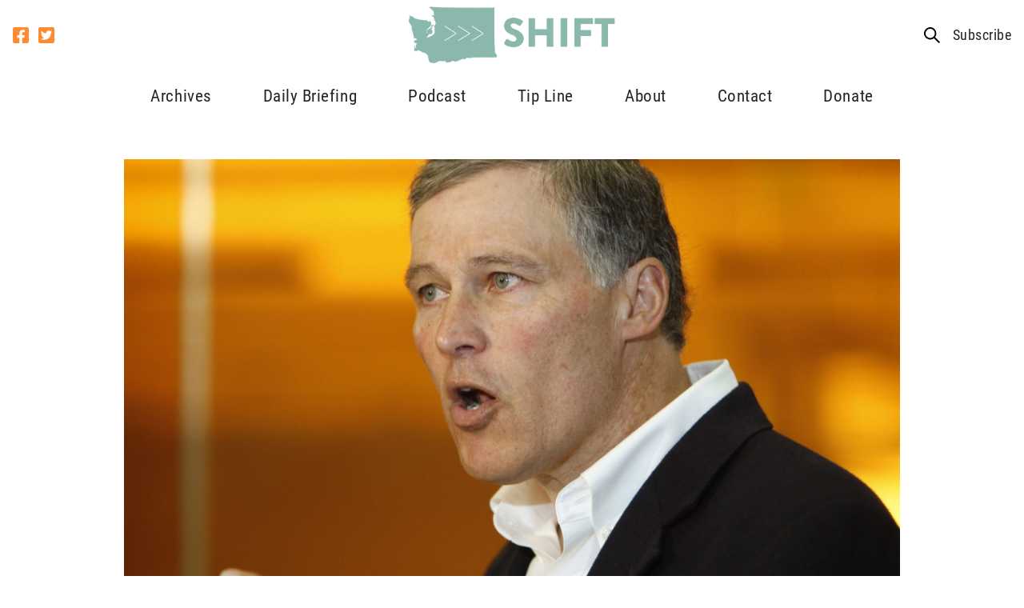

--- FILE ---
content_type: text/html; charset=UTF-8
request_url: https://shiftwa.org/inslee-ignores-science-to-advance-his-political-agenda/
body_size: 20000
content:
<!doctype html>
<html lang="en-US">
  <head>
    <meta charset="utf-8">
<script type="text/javascript">
/* <![CDATA[ */
var gform;gform||(document.addEventListener("gform_main_scripts_loaded",function(){gform.scriptsLoaded=!0}),document.addEventListener("gform/theme/scripts_loaded",function(){gform.themeScriptsLoaded=!0}),window.addEventListener("DOMContentLoaded",function(){gform.domLoaded=!0}),gform={domLoaded:!1,scriptsLoaded:!1,themeScriptsLoaded:!1,isFormEditor:()=>"function"==typeof InitializeEditor,callIfLoaded:function(o){return!(!gform.domLoaded||!gform.scriptsLoaded||!gform.themeScriptsLoaded&&!gform.isFormEditor()||(gform.isFormEditor()&&console.warn("The use of gform.initializeOnLoaded() is deprecated in the form editor context and will be removed in Gravity Forms 3.1."),o(),0))},initializeOnLoaded:function(o){gform.callIfLoaded(o)||(document.addEventListener("gform_main_scripts_loaded",()=>{gform.scriptsLoaded=!0,gform.callIfLoaded(o)}),document.addEventListener("gform/theme/scripts_loaded",()=>{gform.themeScriptsLoaded=!0,gform.callIfLoaded(o)}),window.addEventListener("DOMContentLoaded",()=>{gform.domLoaded=!0,gform.callIfLoaded(o)}))},hooks:{action:{},filter:{}},addAction:function(o,r,e,t){gform.addHook("action",o,r,e,t)},addFilter:function(o,r,e,t){gform.addHook("filter",o,r,e,t)},doAction:function(o){gform.doHook("action",o,arguments)},applyFilters:function(o){return gform.doHook("filter",o,arguments)},removeAction:function(o,r){gform.removeHook("action",o,r)},removeFilter:function(o,r,e){gform.removeHook("filter",o,r,e)},addHook:function(o,r,e,t,n){null==gform.hooks[o][r]&&(gform.hooks[o][r]=[]);var d=gform.hooks[o][r];null==n&&(n=r+"_"+d.length),gform.hooks[o][r].push({tag:n,callable:e,priority:t=null==t?10:t})},doHook:function(r,o,e){var t;if(e=Array.prototype.slice.call(e,1),null!=gform.hooks[r][o]&&((o=gform.hooks[r][o]).sort(function(o,r){return o.priority-r.priority}),o.forEach(function(o){"function"!=typeof(t=o.callable)&&(t=window[t]),"action"==r?t.apply(null,e):e[0]=t.apply(null,e)})),"filter"==r)return e[0]},removeHook:function(o,r,t,n){var e;null!=gform.hooks[o][r]&&(e=(e=gform.hooks[o][r]).filter(function(o,r,e){return!!(null!=n&&n!=o.tag||null!=t&&t!=o.priority)}),gform.hooks[o][r]=e)}});
/* ]]> */
</script>

    <meta http-equiv="x-ua-compatible" content="ie=edge">
    <meta name="viewport" content="width=device-width, initial-scale=1, shrink-to-fit=no">
        <meta name='robots' content='index, follow, max-image-preview:large, max-snippet:-1, max-video-preview:-1' />

	<!-- This site is optimized with the Yoast SEO plugin v26.8 - https://yoast.com/product/yoast-seo-wordpress/ -->
	<title>Inslee ignores science to advance his political agenda - Shift Washington</title>
	<link rel="canonical" href="https://shiftwa.org/inslee-ignores-science-to-advance-his-political-agenda/" />
	<meta property="og:locale" content="en_US" />
	<meta property="og:type" content="article" />
	<meta property="og:title" content="Inslee ignores science to advance his political agenda - Shift Washington" />
	<meta property="og:description" content="Jay Inslee isn’t one to put much stock in science—SHIFT has documented our green governor’s aversion to scientific facts time and time again. Whether it’s the deliberate use of outdated, flawed studies to justify his plans or simply ignoring verified facts to advance his political goals, Inslee has proved he will not let science stand &hellip; Continued" />
	<meta property="og:url" content="https://shiftwa.org/inslee-ignores-science-to-advance-his-political-agenda/" />
	<meta property="og:site_name" content="Shift Washington" />
	<meta property="article:publisher" content="https://facebook.com/shiftwa" />
	<meta property="article:published_time" content="2014-10-30T18:40:49+00:00" />
	<meta property="og:image" content="https://shiftwa.org/wp-content/uploads/2014/05/inslee-fish.jpg" />
	<meta property="og:image:width" content="2048" />
	<meta property="og:image:height" content="1526" />
	<meta property="og:image:type" content="image/jpeg" />
	<meta name="author" content="kenny@sermodigital.com" />
	<meta name="twitter:card" content="summary_large_image" />
	<meta name="twitter:creator" content="@shiftwa" />
	<meta name="twitter:site" content="@shiftwa" />
	<meta name="twitter:label1" content="Written by" />
	<meta name="twitter:data1" content="kenny@sermodigital.com" />
	<meta name="twitter:label2" content="Est. reading time" />
	<meta name="twitter:data2" content="3 minutes" />
	<script type="application/ld+json" class="yoast-schema-graph">{"@context":"https://schema.org","@graph":[{"@type":"Article","@id":"https://shiftwa.org/inslee-ignores-science-to-advance-his-political-agenda/#article","isPartOf":{"@id":"https://shiftwa.org/inslee-ignores-science-to-advance-his-political-agenda/"},"author":{"name":"kenny@sermodigital.com","@id":"https://shiftwa.org/#/schema/person/b8b290dc209114275ad514f9885fee50"},"headline":"Inslee ignores science to advance his political agenda","datePublished":"2014-10-30T18:40:49+00:00","mainEntityOfPage":{"@id":"https://shiftwa.org/inslee-ignores-science-to-advance-his-political-agenda/"},"wordCount":688,"commentCount":0,"publisher":{"@id":"https://shiftwa.org/#organization"},"image":{"@id":"https://shiftwa.org/inslee-ignores-science-to-advance-his-political-agenda/#primaryimage"},"thumbnailUrl":"https://shiftwa.org/wp-content/uploads/2014/05/inslee-fish.jpg","articleSection":["Liberal Lies","News You Can Use","Out of Left Field","Shining the Light"],"inLanguage":"en-US","potentialAction":[{"@type":"CommentAction","name":"Comment","target":["https://shiftwa.org/inslee-ignores-science-to-advance-his-political-agenda/#respond"]}]},{"@type":"WebPage","@id":"https://shiftwa.org/inslee-ignores-science-to-advance-his-political-agenda/","url":"https://shiftwa.org/inslee-ignores-science-to-advance-his-political-agenda/","name":"Inslee ignores science to advance his political agenda - Shift Washington","isPartOf":{"@id":"https://shiftwa.org/#website"},"primaryImageOfPage":{"@id":"https://shiftwa.org/inslee-ignores-science-to-advance-his-political-agenda/#primaryimage"},"image":{"@id":"https://shiftwa.org/inslee-ignores-science-to-advance-his-political-agenda/#primaryimage"},"thumbnailUrl":"https://shiftwa.org/wp-content/uploads/2014/05/inslee-fish.jpg","datePublished":"2014-10-30T18:40:49+00:00","breadcrumb":{"@id":"https://shiftwa.org/inslee-ignores-science-to-advance-his-political-agenda/#breadcrumb"},"inLanguage":"en-US","potentialAction":[{"@type":"ReadAction","target":["https://shiftwa.org/inslee-ignores-science-to-advance-his-political-agenda/"]}]},{"@type":"ImageObject","inLanguage":"en-US","@id":"https://shiftwa.org/inslee-ignores-science-to-advance-his-political-agenda/#primaryimage","url":"https://shiftwa.org/wp-content/uploads/2014/05/inslee-fish.jpg","contentUrl":"https://shiftwa.org/wp-content/uploads/2014/05/inslee-fish.jpg","width":2048,"height":1526},{"@type":"BreadcrumbList","@id":"https://shiftwa.org/inslee-ignores-science-to-advance-his-political-agenda/#breadcrumb","itemListElement":[{"@type":"ListItem","position":1,"name":"Home","item":"https://shiftwa.org/"},{"@type":"ListItem","position":2,"name":"Blog","item":"https://shiftwa.org/blog/"},{"@type":"ListItem","position":3,"name":"Inslee ignores science to advance his political agenda"}]},{"@type":"WebSite","@id":"https://shiftwa.org/#website","url":"https://shiftwa.org/","name":"Shift Washington","description":"Shifting the debate in Olympia","publisher":{"@id":"https://shiftwa.org/#organization"},"potentialAction":[{"@type":"SearchAction","target":{"@type":"EntryPoint","urlTemplate":"https://shiftwa.org/?s={search_term_string}"},"query-input":{"@type":"PropertyValueSpecification","valueRequired":true,"valueName":"search_term_string"}}],"inLanguage":"en-US"},{"@type":"Organization","@id":"https://shiftwa.org/#organization","name":"Shift Washington","url":"https://shiftwa.org/","logo":{"@type":"ImageObject","inLanguage":"en-US","@id":"https://shiftwa.org/#/schema/logo/image/","url":"https://shiftwa.org/wp-content/uploads/2018/10/shift-logo.png","contentUrl":"https://shiftwa.org/wp-content/uploads/2018/10/shift-logo.png","width":685,"height":191,"caption":"Shift Washington"},"image":{"@id":"https://shiftwa.org/#/schema/logo/image/"},"sameAs":["https://facebook.com/shiftwa","https://x.com/shiftwa"]},{"@type":"Person","@id":"https://shiftwa.org/#/schema/person/b8b290dc209114275ad514f9885fee50","name":"kenny@sermodigital.com","image":{"@type":"ImageObject","inLanguage":"en-US","@id":"https://shiftwa.org/#/schema/person/image/","url":"https://secure.gravatar.com/avatar/34e395e59302757353c96d0aa58816ef12bb3678292c61c7efb2d8fb9def354b?s=96&d=mm&r=g","contentUrl":"https://secure.gravatar.com/avatar/34e395e59302757353c96d0aa58816ef12bb3678292c61c7efb2d8fb9def354b?s=96&d=mm&r=g","caption":"kenny@sermodigital.com"},"url":"https://shiftwa.org/author/kennysermodigital-com/"}]}</script>
	<!-- / Yoast SEO plugin. -->


<link rel='dns-prefetch' href='//use.typekit.net' />
<link rel="alternate" type="application/rss+xml" title="Shift Washington &raquo; Inslee ignores science to advance his political agenda Comments Feed" href="https://shiftwa.org/inslee-ignores-science-to-advance-his-political-agenda/feed/" />
<link rel="alternate" title="oEmbed (JSON)" type="application/json+oembed" href="https://shiftwa.org/wp-json/oembed/1.0/embed?url=https%3A%2F%2Fshiftwa.org%2Finslee-ignores-science-to-advance-his-political-agenda%2F" />
<link rel="alternate" title="oEmbed (XML)" type="text/xml+oembed" href="https://shiftwa.org/wp-json/oembed/1.0/embed?url=https%3A%2F%2Fshiftwa.org%2Finslee-ignores-science-to-advance-his-political-agenda%2F&#038;format=xml" />
<style id='wp-img-auto-sizes-contain-inline-css' type='text/css'>
img:is([sizes=auto i],[sizes^="auto," i]){contain-intrinsic-size:3000px 1500px}
/*# sourceURL=wp-img-auto-sizes-contain-inline-css */
</style>
<style id='wp-emoji-styles-inline-css' type='text/css'>

	img.wp-smiley, img.emoji {
		display: inline !important;
		border: none !important;
		box-shadow: none !important;
		height: 1em !important;
		width: 1em !important;
		margin: 0 0.07em !important;
		vertical-align: -0.1em !important;
		background: none !important;
		padding: 0 !important;
	}
/*# sourceURL=wp-emoji-styles-inline-css */
</style>
<style id='wp-block-library-inline-css' type='text/css'>
:root{--wp-block-synced-color:#7a00df;--wp-block-synced-color--rgb:122,0,223;--wp-bound-block-color:var(--wp-block-synced-color);--wp-editor-canvas-background:#ddd;--wp-admin-theme-color:#007cba;--wp-admin-theme-color--rgb:0,124,186;--wp-admin-theme-color-darker-10:#006ba1;--wp-admin-theme-color-darker-10--rgb:0,107,160.5;--wp-admin-theme-color-darker-20:#005a87;--wp-admin-theme-color-darker-20--rgb:0,90,135;--wp-admin-border-width-focus:2px}@media (min-resolution:192dpi){:root{--wp-admin-border-width-focus:1.5px}}.wp-element-button{cursor:pointer}:root .has-very-light-gray-background-color{background-color:#eee}:root .has-very-dark-gray-background-color{background-color:#313131}:root .has-very-light-gray-color{color:#eee}:root .has-very-dark-gray-color{color:#313131}:root .has-vivid-green-cyan-to-vivid-cyan-blue-gradient-background{background:linear-gradient(135deg,#00d084,#0693e3)}:root .has-purple-crush-gradient-background{background:linear-gradient(135deg,#34e2e4,#4721fb 50%,#ab1dfe)}:root .has-hazy-dawn-gradient-background{background:linear-gradient(135deg,#faaca8,#dad0ec)}:root .has-subdued-olive-gradient-background{background:linear-gradient(135deg,#fafae1,#67a671)}:root .has-atomic-cream-gradient-background{background:linear-gradient(135deg,#fdd79a,#004a59)}:root .has-nightshade-gradient-background{background:linear-gradient(135deg,#330968,#31cdcf)}:root .has-midnight-gradient-background{background:linear-gradient(135deg,#020381,#2874fc)}:root{--wp--preset--font-size--normal:16px;--wp--preset--font-size--huge:42px}.has-regular-font-size{font-size:1em}.has-larger-font-size{font-size:2.625em}.has-normal-font-size{font-size:var(--wp--preset--font-size--normal)}.has-huge-font-size{font-size:var(--wp--preset--font-size--huge)}.has-text-align-center{text-align:center}.has-text-align-left{text-align:left}.has-text-align-right{text-align:right}.has-fit-text{white-space:nowrap!important}#end-resizable-editor-section{display:none}.aligncenter{clear:both}.items-justified-left{justify-content:flex-start}.items-justified-center{justify-content:center}.items-justified-right{justify-content:flex-end}.items-justified-space-between{justify-content:space-between}.screen-reader-text{border:0;clip-path:inset(50%);height:1px;margin:-1px;overflow:hidden;padding:0;position:absolute;width:1px;word-wrap:normal!important}.screen-reader-text:focus{background-color:#ddd;clip-path:none;color:#444;display:block;font-size:1em;height:auto;left:5px;line-height:normal;padding:15px 23px 14px;text-decoration:none;top:5px;width:auto;z-index:100000}html :where(.has-border-color){border-style:solid}html :where([style*=border-top-color]){border-top-style:solid}html :where([style*=border-right-color]){border-right-style:solid}html :where([style*=border-bottom-color]){border-bottom-style:solid}html :where([style*=border-left-color]){border-left-style:solid}html :where([style*=border-width]){border-style:solid}html :where([style*=border-top-width]){border-top-style:solid}html :where([style*=border-right-width]){border-right-style:solid}html :where([style*=border-bottom-width]){border-bottom-style:solid}html :where([style*=border-left-width]){border-left-style:solid}html :where(img[class*=wp-image-]){height:auto;max-width:100%}:where(figure){margin:0 0 1em}html :where(.is-position-sticky){--wp-admin--admin-bar--position-offset:var(--wp-admin--admin-bar--height,0px)}@media screen and (max-width:600px){html :where(.is-position-sticky){--wp-admin--admin-bar--position-offset:0px}}

/*# sourceURL=wp-block-library-inline-css */
</style><style id='global-styles-inline-css' type='text/css'>
:root{--wp--preset--aspect-ratio--square: 1;--wp--preset--aspect-ratio--4-3: 4/3;--wp--preset--aspect-ratio--3-4: 3/4;--wp--preset--aspect-ratio--3-2: 3/2;--wp--preset--aspect-ratio--2-3: 2/3;--wp--preset--aspect-ratio--16-9: 16/9;--wp--preset--aspect-ratio--9-16: 9/16;--wp--preset--color--black: #000000;--wp--preset--color--cyan-bluish-gray: #abb8c3;--wp--preset--color--white: #ffffff;--wp--preset--color--pale-pink: #f78da7;--wp--preset--color--vivid-red: #cf2e2e;--wp--preset--color--luminous-vivid-orange: #ff6900;--wp--preset--color--luminous-vivid-amber: #fcb900;--wp--preset--color--light-green-cyan: #7bdcb5;--wp--preset--color--vivid-green-cyan: #00d084;--wp--preset--color--pale-cyan-blue: #8ed1fc;--wp--preset--color--vivid-cyan-blue: #0693e3;--wp--preset--color--vivid-purple: #9b51e0;--wp--preset--color--primary: #525ddc;--wp--preset--gradient--vivid-cyan-blue-to-vivid-purple: linear-gradient(135deg,rgb(6,147,227) 0%,rgb(155,81,224) 100%);--wp--preset--gradient--light-green-cyan-to-vivid-green-cyan: linear-gradient(135deg,rgb(122,220,180) 0%,rgb(0,208,130) 100%);--wp--preset--gradient--luminous-vivid-amber-to-luminous-vivid-orange: linear-gradient(135deg,rgb(252,185,0) 0%,rgb(255,105,0) 100%);--wp--preset--gradient--luminous-vivid-orange-to-vivid-red: linear-gradient(135deg,rgb(255,105,0) 0%,rgb(207,46,46) 100%);--wp--preset--gradient--very-light-gray-to-cyan-bluish-gray: linear-gradient(135deg,rgb(238,238,238) 0%,rgb(169,184,195) 100%);--wp--preset--gradient--cool-to-warm-spectrum: linear-gradient(135deg,rgb(74,234,220) 0%,rgb(151,120,209) 20%,rgb(207,42,186) 40%,rgb(238,44,130) 60%,rgb(251,105,98) 80%,rgb(254,248,76) 100%);--wp--preset--gradient--blush-light-purple: linear-gradient(135deg,rgb(255,206,236) 0%,rgb(152,150,240) 100%);--wp--preset--gradient--blush-bordeaux: linear-gradient(135deg,rgb(254,205,165) 0%,rgb(254,45,45) 50%,rgb(107,0,62) 100%);--wp--preset--gradient--luminous-dusk: linear-gradient(135deg,rgb(255,203,112) 0%,rgb(199,81,192) 50%,rgb(65,88,208) 100%);--wp--preset--gradient--pale-ocean: linear-gradient(135deg,rgb(255,245,203) 0%,rgb(182,227,212) 50%,rgb(51,167,181) 100%);--wp--preset--gradient--electric-grass: linear-gradient(135deg,rgb(202,248,128) 0%,rgb(113,206,126) 100%);--wp--preset--gradient--midnight: linear-gradient(135deg,rgb(2,3,129) 0%,rgb(40,116,252) 100%);--wp--preset--font-size--small: 13px;--wp--preset--font-size--medium: 20px;--wp--preset--font-size--large: 36px;--wp--preset--font-size--x-large: 42px;--wp--preset--spacing--20: 0.44rem;--wp--preset--spacing--30: 0.67rem;--wp--preset--spacing--40: 1rem;--wp--preset--spacing--50: 1.5rem;--wp--preset--spacing--60: 2.25rem;--wp--preset--spacing--70: 3.38rem;--wp--preset--spacing--80: 5.06rem;--wp--preset--shadow--natural: 6px 6px 9px rgba(0, 0, 0, 0.2);--wp--preset--shadow--deep: 12px 12px 50px rgba(0, 0, 0, 0.4);--wp--preset--shadow--sharp: 6px 6px 0px rgba(0, 0, 0, 0.2);--wp--preset--shadow--outlined: 6px 6px 0px -3px rgb(255, 255, 255), 6px 6px rgb(0, 0, 0);--wp--preset--shadow--crisp: 6px 6px 0px rgb(0, 0, 0);}:where(.is-layout-flex){gap: 0.5em;}:where(.is-layout-grid){gap: 0.5em;}body .is-layout-flex{display: flex;}.is-layout-flex{flex-wrap: wrap;align-items: center;}.is-layout-flex > :is(*, div){margin: 0;}body .is-layout-grid{display: grid;}.is-layout-grid > :is(*, div){margin: 0;}:where(.wp-block-columns.is-layout-flex){gap: 2em;}:where(.wp-block-columns.is-layout-grid){gap: 2em;}:where(.wp-block-post-template.is-layout-flex){gap: 1.25em;}:where(.wp-block-post-template.is-layout-grid){gap: 1.25em;}.has-black-color{color: var(--wp--preset--color--black) !important;}.has-cyan-bluish-gray-color{color: var(--wp--preset--color--cyan-bluish-gray) !important;}.has-white-color{color: var(--wp--preset--color--white) !important;}.has-pale-pink-color{color: var(--wp--preset--color--pale-pink) !important;}.has-vivid-red-color{color: var(--wp--preset--color--vivid-red) !important;}.has-luminous-vivid-orange-color{color: var(--wp--preset--color--luminous-vivid-orange) !important;}.has-luminous-vivid-amber-color{color: var(--wp--preset--color--luminous-vivid-amber) !important;}.has-light-green-cyan-color{color: var(--wp--preset--color--light-green-cyan) !important;}.has-vivid-green-cyan-color{color: var(--wp--preset--color--vivid-green-cyan) !important;}.has-pale-cyan-blue-color{color: var(--wp--preset--color--pale-cyan-blue) !important;}.has-vivid-cyan-blue-color{color: var(--wp--preset--color--vivid-cyan-blue) !important;}.has-vivid-purple-color{color: var(--wp--preset--color--vivid-purple) !important;}.has-black-background-color{background-color: var(--wp--preset--color--black) !important;}.has-cyan-bluish-gray-background-color{background-color: var(--wp--preset--color--cyan-bluish-gray) !important;}.has-white-background-color{background-color: var(--wp--preset--color--white) !important;}.has-pale-pink-background-color{background-color: var(--wp--preset--color--pale-pink) !important;}.has-vivid-red-background-color{background-color: var(--wp--preset--color--vivid-red) !important;}.has-luminous-vivid-orange-background-color{background-color: var(--wp--preset--color--luminous-vivid-orange) !important;}.has-luminous-vivid-amber-background-color{background-color: var(--wp--preset--color--luminous-vivid-amber) !important;}.has-light-green-cyan-background-color{background-color: var(--wp--preset--color--light-green-cyan) !important;}.has-vivid-green-cyan-background-color{background-color: var(--wp--preset--color--vivid-green-cyan) !important;}.has-pale-cyan-blue-background-color{background-color: var(--wp--preset--color--pale-cyan-blue) !important;}.has-vivid-cyan-blue-background-color{background-color: var(--wp--preset--color--vivid-cyan-blue) !important;}.has-vivid-purple-background-color{background-color: var(--wp--preset--color--vivid-purple) !important;}.has-black-border-color{border-color: var(--wp--preset--color--black) !important;}.has-cyan-bluish-gray-border-color{border-color: var(--wp--preset--color--cyan-bluish-gray) !important;}.has-white-border-color{border-color: var(--wp--preset--color--white) !important;}.has-pale-pink-border-color{border-color: var(--wp--preset--color--pale-pink) !important;}.has-vivid-red-border-color{border-color: var(--wp--preset--color--vivid-red) !important;}.has-luminous-vivid-orange-border-color{border-color: var(--wp--preset--color--luminous-vivid-orange) !important;}.has-luminous-vivid-amber-border-color{border-color: var(--wp--preset--color--luminous-vivid-amber) !important;}.has-light-green-cyan-border-color{border-color: var(--wp--preset--color--light-green-cyan) !important;}.has-vivid-green-cyan-border-color{border-color: var(--wp--preset--color--vivid-green-cyan) !important;}.has-pale-cyan-blue-border-color{border-color: var(--wp--preset--color--pale-cyan-blue) !important;}.has-vivid-cyan-blue-border-color{border-color: var(--wp--preset--color--vivid-cyan-blue) !important;}.has-vivid-purple-border-color{border-color: var(--wp--preset--color--vivid-purple) !important;}.has-vivid-cyan-blue-to-vivid-purple-gradient-background{background: var(--wp--preset--gradient--vivid-cyan-blue-to-vivid-purple) !important;}.has-light-green-cyan-to-vivid-green-cyan-gradient-background{background: var(--wp--preset--gradient--light-green-cyan-to-vivid-green-cyan) !important;}.has-luminous-vivid-amber-to-luminous-vivid-orange-gradient-background{background: var(--wp--preset--gradient--luminous-vivid-amber-to-luminous-vivid-orange) !important;}.has-luminous-vivid-orange-to-vivid-red-gradient-background{background: var(--wp--preset--gradient--luminous-vivid-orange-to-vivid-red) !important;}.has-very-light-gray-to-cyan-bluish-gray-gradient-background{background: var(--wp--preset--gradient--very-light-gray-to-cyan-bluish-gray) !important;}.has-cool-to-warm-spectrum-gradient-background{background: var(--wp--preset--gradient--cool-to-warm-spectrum) !important;}.has-blush-light-purple-gradient-background{background: var(--wp--preset--gradient--blush-light-purple) !important;}.has-blush-bordeaux-gradient-background{background: var(--wp--preset--gradient--blush-bordeaux) !important;}.has-luminous-dusk-gradient-background{background: var(--wp--preset--gradient--luminous-dusk) !important;}.has-pale-ocean-gradient-background{background: var(--wp--preset--gradient--pale-ocean) !important;}.has-electric-grass-gradient-background{background: var(--wp--preset--gradient--electric-grass) !important;}.has-midnight-gradient-background{background: var(--wp--preset--gradient--midnight) !important;}.has-small-font-size{font-size: var(--wp--preset--font-size--small) !important;}.has-medium-font-size{font-size: var(--wp--preset--font-size--medium) !important;}.has-large-font-size{font-size: var(--wp--preset--font-size--large) !important;}.has-x-large-font-size{font-size: var(--wp--preset--font-size--x-large) !important;}
/*# sourceURL=global-styles-inline-css */
</style>

<style id='classic-theme-styles-inline-css' type='text/css'>
/*! This file is auto-generated */
.wp-block-button__link{color:#fff;background-color:#32373c;border-radius:9999px;box-shadow:none;text-decoration:none;padding:calc(.667em + 2px) calc(1.333em + 2px);font-size:1.125em}.wp-block-file__button{background:#32373c;color:#fff;text-decoration:none}
/*# sourceURL=/wp-includes/css/classic-themes.min.css */
</style>
<link rel='stylesheet' id='adobe/fonts.css-css' href='https://use.typekit.net/akz1jng.css' type='text/css' media='all' />
<link rel='stylesheet' id='sage/app.css-css' href='https://shiftwa.org/wp-content/themes/sermo-lens-shiftwa/dist/styles/app.css?ver=4' type='text/css' media='all' />
<script type="text/javascript" src="https://shiftwa.org/wp-content/plugins/bh_nl_gf_plugins-smarty/js/gf-ems-conv.js?ver=6.9" id="gf_ems_conv-js"></script>
<script type="text/javascript" src="https://shiftwa.org/wp-includes/js/jquery/jquery.min.js?ver=3.7.1" id="jquery-core-js"></script>
<script type="text/javascript" src="https://shiftwa.org/wp-includes/js/jquery/jquery-migrate.min.js?ver=3.4.1" id="jquery-migrate-js"></script>
<link rel="https://api.w.org/" href="https://shiftwa.org/wp-json/" /><link rel="alternate" title="JSON" type="application/json" href="https://shiftwa.org/wp-json/wp/v2/posts/31521" /><link rel="EditURI" type="application/rsd+xml" title="RSD" href="https://shiftwa.org/xmlrpc.php?rsd" />
<meta name="generator" content="WordPress 6.9" />
<link rel='shortlink' href='https://shiftwa.org/?p=31521' />
<link rel="icon" href="https://shiftwa.org/wp-content/uploads/2018/05/shift-ico-150x150.jpg" sizes="32x32" />
<link rel="icon" href="https://shiftwa.org/wp-content/uploads/2018/05/shift-ico-300x300.jpg" sizes="192x192" />
<link rel="apple-touch-icon" href="https://shiftwa.org/wp-content/uploads/2018/05/shift-ico-300x300.jpg" />
<meta name="msapplication-TileImage" content="https://shiftwa.org/wp-content/uploads/2018/05/shift-ico-300x300.jpg" />
  <link rel='stylesheet' id='gform_basic-css' href='https://shiftwa.org/wp-content/plugins/gravityforms/assets/css/dist/basic.min.css?ver=2.9.26' type='text/css' media='all' />
<link rel='stylesheet' id='gform_theme_components-css' href='https://shiftwa.org/wp-content/plugins/gravityforms/assets/css/dist/theme-components.min.css?ver=2.9.26' type='text/css' media='all' />
<link rel='stylesheet' id='gform_theme-css' href='https://shiftwa.org/wp-content/plugins/gravityforms/assets/css/dist/theme.min.css?ver=2.9.26' type='text/css' media='all' />
</head>

  <body class="wp-singular post-template-default single single-post postid-31521 single-format-standard wp-embed-responsive wp-theme-sermo-lens-shiftwa antialiased inslee-ignores-science-to-advance-his-political-agenda">
            
    <div id="app">
      <div class="header-container">
  <header class="lg:container lg:justify-center top-header flex flex-wrap items-stretch">
    <div class="lg:flex nav-social-container hidden">
      <div class="nav-social text-black">
      <a href="https://www.facebook.com/shiftwa"><svg xmlns="http://www.w3.org/2000/svg" width="20" height="20" viewBox="0 0 20 20">
    <path fill="currentColor" d="M17.857 32H2.143A2.143 2.143 0 0 0 0 34.143v15.714A2.143 2.143 0 0 0 2.143 52H8.27v-6.8H5.458V42H8.27v-2.439c0-2.775 1.652-4.307 4.182-4.307a17.039 17.039 0 0 1 2.479.216v2.723h-1.4a1.6 1.6 0 0 0-1.8 1.729V42H14.8l-.491 3.2H11.73V52h6.127A2.143 2.143 0 0 0 20 49.857V34.143A2.143 2.143 0 0 0 17.857 32z" transform="translate(0 -32)"/>
</svg></a>
        <a href="https://x.com/ShiftWA"><svg xmlns="http://www.w3.org/2000/svg" width="20" height="20" viewBox="0 0 20 20">
    <path fill="currentColor" d="M17.857 32H2.143A2.143 2.143 0 0 0 0 34.143v15.714A2.143 2.143 0 0 0 2.143 52h15.714A2.143 2.143 0 0 0 20 49.857V34.143A2.143 2.143 0 0 0 17.857 32zm-2.183 7.089c.009.125.009.254.009.379a8.274 8.274 0 0 1-8.33 8.33 8.292 8.292 0 0 1-4.5-1.312 6.166 6.166 0 0 0 .705.036 5.87 5.87 0 0 0 3.642-1.25 2.932 2.932 0 0 1-2.74-2.031 3.156 3.156 0 0 0 1.321-.054 2.928 2.928 0 0 1-2.344-2.875v-.036a2.926 2.926 0 0 0 1.321.371 2.922 2.922 0 0 1-1.3-2.437 2.891 2.891 0 0 1 .4-1.478 8.314 8.314 0 0 0 6.036 3.063 2.934 2.934 0 0 1 5-2.674 5.737 5.737 0 0 0 1.857-.705 2.92 2.92 0 0 1-1.286 1.612 5.827 5.827 0 0 0 1.688-.455 6.163 6.163 0 0 1-1.479 1.516z" transform="translate(0 -32)"/>
</svg></a>
      </div>
    </div>

    <div class="brand-container flex items-center justify-start flex-shrink">
      <a class="brand" href="https://shiftwa.org/"><img width="685" height="191" src="https://shiftwa.org/wp-content/uploads/2018/10/shift-logo.png" class="attachment-full size-full" alt="" decoding="async" loading="lazy" srcset="https://shiftwa.org/wp-content/uploads/2018/10/shift-logo.png 685w, https://shiftwa.org/wp-content/uploads/2018/10/shift-logo-300x84.png 300w" sizes="auto, (max-width: 685px) 100vw, 685px" /></a>
    </div>

    

    <div class="lg:flex top-right-container hidden">
      <div class="hidden" id="search-form-container">
        <form role="search" method="get" class="search-form" action="https://shiftwa.org/">
  <label>
    <span class="screen-reader-text">Search for:</span>
    <input type="search" class="search-field" placeholder="Search &hellip;" value="" name="s">
  </label>

  <input type="submit" class="button" value="Search">
</form>

      </div>
      <a href="javascript:;" id="top-search-link" class="search-link top-nav-other-link"><svg xmlns="http://www.w3.org/2000/svg" width="20" height="20.014" viewBox="0 0 20 20.014">
    <g style="isolation:isolate">
        <path d="M17.451 9.725a7.726 7.726 0 1 0-2.994 6.094L20.638 22 22 20.637l-6.18-6.18a7.726 7.726 0 0 0 1.631-4.732zm-7.725 5.794a5.794 5.794 0 1 1 5.794-5.794 5.794 5.794 0 0 1-5.794 5.794z" transform="translate(-2 -1.985)"/>
    </g>
</svg></a>
      <a data-fancybox="subscribe" data-src="#subscribe-modal" href="javascript:;" class="top-nav-other-link">Subscribe</a>
    </div>

    

          <input class="hidden" type="checkbox" id="menu-toggle" />
      <label for="menu-toggle" class="">
        <svg xmlns="http://www.w3.org/2000/svg" viewBox="0 0 34.286 30"><path d="M1.224 5.51h31.837a1.224 1.224 0 001.224-1.224V1.224A1.224 1.224 0 0033.061 0H1.224A1.224 1.224 0 000 1.224v3.061A1.224 1.224 0 001.224 5.51zm0 12.245h31.837a1.224 1.224 0 001.224-1.224v-3.062a1.224 1.224 0 00-1.224-1.224H1.224A1.224 1.224 0 000 13.469v3.061a1.224 1.224 0 001.224 1.225zm0 12.245h31.837a1.224 1.224 0 001.224-1.224v-3.062a1.224 1.224 0 00-1.224-1.224H1.224A1.224 1.224 0 000 25.714v3.061A1.224 1.224 0 001.224 30z"/></svg>      </label>
    
    <nav class="nav-primary lg:flex lg:items-center hidden w-full" id="menu">
      <div class="lg:container h-full">
        <ul class="justify-between nav-mobile top-menu lg:hidden">
  
          <li class="group relative flex items-center  current_page_parent ">
        <a href="https://shiftwa.org/blog/" class="top-nav-parent-item justify-start">
          Archives
        </a>

              </li>
          <li class="group relative flex items-center  ">
        <a href="/newsletter" class="top-nav-parent-item justify-start">
          Daily Briefing
        </a>

              </li>
          <li class="group relative flex items-center  ">
        <a href="/podcast" class="top-nav-parent-item justify-start">
          Podcast
        </a>

              </li>
          <li class="group relative flex items-center  ">
        <a href="https://shiftwa.org/tip-line/" class="top-nav-parent-item justify-start">
          Tip Line
        </a>

              </li>
          <li class="group relative flex items-center  ">
        <a href="https://shiftwa.org/about/" class="top-nav-parent-item justify-start">
          About
        </a>

              </li>
          <li class="group relative flex items-center  ">
        <a href="/action/contact" class="top-nav-parent-item justify-start">
          Contact
        </a>

              </li>
          <li class="group relative flex items-center  ">
        <a href="/action/donate" class="top-nav-parent-item justify-start">
          Donate
        </a>

              </li>
      </ul>
        <ul class="justify-between nav-desktop top-menu hidden lg:grid ">
  
          <li class="group relative  current_page_parent ">
        <a href="https://shiftwa.org/blog/" class="top-nav-parent-item">
          Archives
        </a>

              </li>
          <li class="group relative  ">
        <a href="/newsletter" class="top-nav-parent-item">
          Daily Briefing
        </a>

              </li>
          <li class="group relative  ">
        <a href="/podcast" class="top-nav-parent-item">
          Podcast
        </a>

              </li>
          <li class="group relative  ">
        <a href="https://shiftwa.org/tip-line/" class="top-nav-parent-item">
          Tip Line
        </a>

              </li>
          <li class="group relative  ">
        <a href="https://shiftwa.org/about/" class="top-nav-parent-item">
          About
        </a>

              </li>
          <li class="group relative  ">
        <a href="/action/contact" class="top-nav-parent-item">
          Contact
        </a>

              </li>
          <li class="group relative  ">
        <a href="/action/donate" class="top-nav-parent-item">
          Donate
        </a>

              </li>
      </ul>
      </div>
    </nav>

  </header>
</div>

<div id="subscribe-modal" class="hidden">
  <div class="env"><!-- images/dont-miss-out-envelope.svg not found. --></div>
  <div class="subscribe-heading">Don't Miss Out!</div>
  <div class="subscribe-subheading">Sign up to receive Shift's Daily Briefing and other important updates!</div>
  <div class="form-container">
    
                <div class='gf_browser_chrome gform_wrapper gravity-theme gform-theme--no-framework swl-form_wrapper db-signup_wrapper' data-form-theme='gravity-theme' data-form-index='0' id='gform_wrapper_139' ><div id='gf_139' class='gform_anchor' tabindex='-1'></div>
                        <div class='gform_heading'>
							<p class='gform_required_legend'>&quot;<span class="gfield_required gfield_required_asterisk">*</span>&quot; indicates required fields</p>
                        </div><form method='post' enctype='multipart/form-data' target='gform_ajax_frame_139' id='gform_139' class='swl-form db-signup' action='/inslee-ignores-science-to-advance-his-political-agenda/#gf_139' data-formid='139' novalidate>
                        <div class='gform-body gform_body'><div id='gform_fields_139' class='gform_fields top_label form_sublabel_below description_below validation_below'><div id="field_139_7" class="gfield gfield--type-honeypot gform_validation_container field_sublabel_below gfield--has-description field_description_below field_validation_below gfield_visibility_visible"  ><label class='gfield_label gform-field-label' for='input_139_7'>LinkedIn</label><div class='ginput_container'><input name='input_7' id='input_139_7' type='text' value='' autocomplete='new-password'/></div><div class='gfield_description' id='gfield_description_139_7'>This field is for validation purposes and should be left unchanged.</div></div><div id="field_139_6" class="gfield gfield--type-text gfield--width-full field_sublabel_below gfield--no-description field_description_below hidden_label field_validation_below gfield_visibility_visible"  ><label class='gfield_label gform-field-label' for='input_139_6'>First Name</label><div class='ginput_container ginput_container_text'><input name='input_6' id='input_139_6' type='text' value='' class='large'    placeholder='First Name'  aria-invalid="false"  autocomplete="given-name" /></div></div><div id="field_139_1" class="gfield gfield--type-email gfield_contains_required field_sublabel_below gfield--no-description field_description_below hidden_label field_validation_below gfield_visibility_visible"  ><label class='gfield_label gform-field-label' for='input_139_1'>Email<span class="gfield_required"><span class="gfield_required gfield_required_asterisk">*</span></span></label><div class='ginput_container ginput_container_email'>
                            <input name='input_1' id='input_139_1' type='email' value='' class='large'   placeholder='Email' aria-required="true" aria-invalid="false"  />
                        </div></div><div id="field_139_3" class="gfield gfield--type-text gfield--width-full field_sublabel_below gfield--no-description field_description_below hidden_label field_validation_below gfield_visibility_visible"  ><label class='gfield_label gform-field-label' for='input_139_3'>Zip Code</label><div class='ginput_container ginput_container_text'><input name='input_3' id='input_139_3' type='text' value='' class='large'    placeholder='Zip Code'  aria-invalid="false"   /></div></div><div id="field_139_4" class="gfield gfield--type-phone gfield--width-full field_sublabel_below gfield--no-description field_description_below hidden_label field_validation_below gfield_visibility_visible"  ><label class='gfield_label gform-field-label' for='input_139_4'>Phone</label><div class='ginput_container ginput_container_phone'><input name='input_4' id='input_139_4' type='tel' value='' class='large'  placeholder='Phone #'  aria-invalid="false"   /></div></div><div id="field_139_5" class="gfield gfield--type-html gfield--width-half gfield_html gfield_no_follows_desc field_sublabel_below gfield--no-description field_description_below field_validation_below gfield_visibility_visible"  >By providing your mobile phone number, you are giving your consent to receive calls and SMS/MMS messages to that number from SHIFT. Msg frequency varies. Msg & data rates may apply. Text HELP for support or e-mail <a href="/cdn-cgi/l/email-protection" class="__cf_email__" data-cfemail="046d6a626b44776c6d627073652a6b7663">[email&#160;protected]</a>. Privacy Policy.</div><div id="field_submit" class="gfield gfield--type-submit gfield--width-half field_sublabel_below gfield--no-description field_description_below field_validation_below gfield_visibility_visible"  data-field-class="gform_editor_submit_container" data-field-position="inline" ><input type='submit' id='gform_submit_button_139' class='gform-button gform-button--white  button gform-button--width-full' onclick='gform.submission.handleButtonClick(this);' data-submission-type='submit' value='Submit'  /></div></div></div>
        <div class='gform-footer gform_footer top_label'>  <input type='hidden' name='gform_ajax' value='form_id=139&amp;title=&amp;description=&amp;tabindex=0&amp;theme=gravity-theme&amp;hash=9bdd879c2560e5d71b801bf6849c0d70' />
            <input type='hidden' class='gform_hidden' name='gform_submission_method' data-js='gform_submission_method_139' value='iframe' />
            <input type='hidden' class='gform_hidden' name='gform_theme' data-js='gform_theme_139' id='gform_theme_139' value='gravity-theme' />
            <input type='hidden' class='gform_hidden' name='gform_style_settings' data-js='gform_style_settings_139' id='gform_style_settings_139' value='' />
            <input type='hidden' class='gform_hidden' name='is_submit_139' value='1' />
            <input type='hidden' class='gform_hidden' name='gform_submit' value='139' />
            
            <input type='hidden' class='gform_hidden' name='gform_currency' data-currency='USD' value='wLLT+jegeVT/UEtWI/xiPg8HTOIEM10QlazDPnSc+wG5xlRg3919fgEw5uONmVv/FtCJ1h0fZTy9r9GxILvOPnMxSTkd8508dE77XtqeqK1etlU=' />
            <input type='hidden' class='gform_hidden' name='gform_unique_id' value='' />
            <input type='hidden' class='gform_hidden' name='state_139' value='WyJbXSIsIjkzZjI5NDMxN2QyMzU2YTdkZDcxY2JjMWE1MDNlNDE3Il0=' />
            <input type='hidden' autocomplete='off' class='gform_hidden' name='gform_target_page_number_139' id='gform_target_page_number_139' value='0' />
            <input type='hidden' autocomplete='off' class='gform_hidden' name='gform_source_page_number_139' id='gform_source_page_number_139' value='1' />
            <input type='hidden' name='gform_field_values' value='' />
            
        </div>
                        <p style="display: none !important;" class="akismet-fields-container" data-prefix="ak_"><label>&#916;<textarea name="ak_hp_textarea" cols="45" rows="8" maxlength="100"></textarea></label><input type="hidden" id="ak_js_1" name="ak_js" value="33"/><script data-cfasync="false" src="/cdn-cgi/scripts/5c5dd728/cloudflare-static/email-decode.min.js"></script><script>document.getElementById( "ak_js_1" ).setAttribute( "value", ( new Date() ).getTime() );</script></p></form>
                        </div>
		                <iframe style='display:none;width:0px;height:0px;' src='about:blank' name='gform_ajax_frame_139' id='gform_ajax_frame_139' title='This iframe contains the logic required to handle Ajax powered Gravity Forms.'></iframe>
		                <script type="text/javascript">
/* <![CDATA[ */
 gform.initializeOnLoaded( function() {gformInitSpinner( 139, 'https://shiftwa.org/wp-content/plugins/gravityforms/images/spinner.svg', true );jQuery('#gform_ajax_frame_139').on('load',function(){var contents = jQuery(this).contents().find('*').html();var is_postback = contents.indexOf('GF_AJAX_POSTBACK') >= 0;if(!is_postback){return;}var form_content = jQuery(this).contents().find('#gform_wrapper_139');var is_confirmation = jQuery(this).contents().find('#gform_confirmation_wrapper_139').length > 0;var is_redirect = contents.indexOf('gformRedirect(){') >= 0;var is_form = form_content.length > 0 && ! is_redirect && ! is_confirmation;var mt = parseInt(jQuery('html').css('margin-top'), 10) + parseInt(jQuery('body').css('margin-top'), 10) + 100;if(is_form){jQuery('#gform_wrapper_139').html(form_content.html());if(form_content.hasClass('gform_validation_error')){jQuery('#gform_wrapper_139').addClass('gform_validation_error');} else {jQuery('#gform_wrapper_139').removeClass('gform_validation_error');}setTimeout( function() { /* delay the scroll by 50 milliseconds to fix a bug in chrome */ jQuery(document).scrollTop(jQuery('#gform_wrapper_139').offset().top - mt); }, 50 );if(window['gformInitDatepicker']) {gformInitDatepicker();}if(window['gformInitPriceFields']) {gformInitPriceFields();}var current_page = jQuery('#gform_source_page_number_139').val();gformInitSpinner( 139, 'https://shiftwa.org/wp-content/plugins/gravityforms/images/spinner.svg', true );jQuery(document).trigger('gform_page_loaded', [139, current_page]);window['gf_submitting_139'] = false;}else if(!is_redirect){var confirmation_content = jQuery(this).contents().find('.GF_AJAX_POSTBACK').html();if(!confirmation_content){confirmation_content = contents;}jQuery('#gform_wrapper_139').replaceWith(confirmation_content);jQuery(document).scrollTop(jQuery('#gf_139').offset().top - mt);jQuery(document).trigger('gform_confirmation_loaded', [139]);window['gf_submitting_139'] = false;wp.a11y.speak(jQuery('#gform_confirmation_message_139').text());}else{jQuery('#gform_139').append(contents);if(window['gformRedirect']) {gformRedirect();}}jQuery(document).trigger("gform_pre_post_render", [{ formId: "139", currentPage: "current_page", abort: function() { this.preventDefault(); } }]);        if (event && event.defaultPrevented) {                return;        }        const gformWrapperDiv = document.getElementById( "gform_wrapper_139" );        if ( gformWrapperDiv ) {            const visibilitySpan = document.createElement( "span" );            visibilitySpan.id = "gform_visibility_test_139";            gformWrapperDiv.insertAdjacentElement( "afterend", visibilitySpan );        }        const visibilityTestDiv = document.getElementById( "gform_visibility_test_139" );        let postRenderFired = false;        function triggerPostRender() {            if ( postRenderFired ) {                return;            }            postRenderFired = true;            gform.core.triggerPostRenderEvents( 139, current_page );            if ( visibilityTestDiv ) {                visibilityTestDiv.parentNode.removeChild( visibilityTestDiv );            }        }        function debounce( func, wait, immediate ) {            var timeout;            return function() {                var context = this, args = arguments;                var later = function() {                    timeout = null;                    if ( !immediate ) func.apply( context, args );                };                var callNow = immediate && !timeout;                clearTimeout( timeout );                timeout = setTimeout( later, wait );                if ( callNow ) func.apply( context, args );            };        }        const debouncedTriggerPostRender = debounce( function() {            triggerPostRender();        }, 200 );        if ( visibilityTestDiv && visibilityTestDiv.offsetParent === null ) {            const observer = new MutationObserver( ( mutations ) => {                mutations.forEach( ( mutation ) => {                    if ( mutation.type === 'attributes' && visibilityTestDiv.offsetParent !== null ) {                        debouncedTriggerPostRender();                        observer.disconnect();                    }                });            });            observer.observe( document.body, {                attributes: true,                childList: false,                subtree: true,                attributeFilter: [ 'style', 'class' ],            });        } else {            triggerPostRender();        }    } );} ); 
/* ]]> */
</script>
  </div>
</div>



<main class="main">
         <div class="container in">
      <article>
        <div class="post-cover">
          <img width="1940" height="1446" src="https://shiftwa.org/wp-content/uploads/2014/05/inslee-fish.jpg" class="attachment-post_cover_2x size-post_cover_2x" alt="" style="object-position: ;" decoding="async" fetchpriority="high" srcset="https://shiftwa.org/wp-content/uploads/2014/05/inslee-fish.jpg 2048w, https://shiftwa.org/wp-content/uploads/2014/05/inslee-fish-300x224.jpg 300w, https://shiftwa.org/wp-content/uploads/2014/05/inslee-fish-768x572.jpg 768w, https://shiftwa.org/wp-content/uploads/2014/05/inslee-fish-1024x763.jpg 1024w" sizes="(max-width: 1940px) 100vw, 1940px" />        </div>

        <header class="pt-4 pb-4">
          <h1 class="single-title">Inslee ignores science to advance his political agenda</h1>

          
          <div class="flex flex-col pt-4 sm:flex-row sm:justify-between sm:items-center">
            <div class="flex flex-row items-center leading-none single-byline">
                            <div class="flex flex-row gap-2">
                <time class="updated" datetime="2014-10-30T18:40:49+00:00">
    October 30, 2014
  </time>
  / <a href="https://shiftwa.org/category/liberal-lies/">Liberal Lies</a>
              </div>
            </div>

            <div style="margin-bottom: -20px;">
              <div class="flex flex-row items-center justify-end pt-4 pb-6">
  <div class="text-16 mr-4 font-bold">Share:</div>
  <div class="share-container">
          <a href="#" class="sermo-share" data-network="facebook"><svg xmlns="http://www.w3.org/2000/svg" width="30" height="30" viewBox="0 0 30 30">
    <path fill="#3b5999" d="M26.786 32H3.214A3.214 3.214 0 0 0 0 35.214v23.572A3.214 3.214 0 0 0 3.214 62h9.191V51.8H8.186V47h4.219v-3.659c0-4.162 2.478-6.461 6.273-6.461a25.558 25.558 0 0 1 3.722.32v4.085h-2.1a2.4 2.4 0 0 0-2.707 2.594V47H22.2l-.737 4.8h-3.868V62h9.191A3.214 3.214 0 0 0 30 58.786V35.214A3.214 3.214 0 0 0 26.786 32z" transform="translate(0 -32)"/>
</svg></a>
          <a href="#" class="sermo-share" data-network="twitter"><svg xmlns="http://www.w3.org/2000/svg" width="30" height="30" viewBox="0 0 30 30">
    <path fill="#55acee" d="M26.786 32H3.214A3.215 3.215 0 0 0 0 35.214v23.572A3.215 3.215 0 0 0 3.214 62h23.572A3.215 3.215 0 0 0 30 58.786V35.214A3.215 3.215 0 0 0 26.786 32zm-3.275 10.634c.013.188.013.382.013.569a12.41 12.41 0 0 1-12.5 12.5 12.438 12.438 0 0 1-6.738-1.973 9.249 9.249 0 0 0 1.058.054 8.805 8.805 0 0 0 5.451-1.875 4.4 4.4 0 0 1-4.1-3.047 4.733 4.733 0 0 0 1.982-.08 4.392 4.392 0 0 1-3.516-4.312v-.054a4.389 4.389 0 0 0 1.982.556 4.383 4.383 0 0 1-1.955-3.656 4.337 4.337 0 0 1 .6-2.217 12.47 12.47 0 0 0 9.054 4.594 4.4 4.4 0 0 1 7.493-4.011 8.606 8.606 0 0 0 2.786-1.058 4.38 4.38 0 0 1-1.929 2.417 8.74 8.74 0 0 0 2.531-.683 9.244 9.244 0 0 1-2.212 2.276z" transform="translate(0 -32)"/>
</svg></a>
          <a href="#" class="sermo-share" data-network="linkedin"><svg xmlns="http://www.w3.org/2000/svg" width="30" height="30" viewBox="0 0 30 30">
    <path fill="#0077b5" d="M27.857 32H2.136A2.152 2.152 0 0 0 0 34.163v25.674A2.152 2.152 0 0 0 2.136 62h25.721A2.158 2.158 0 0 0 30 59.837V34.163A2.158 2.158 0 0 0 27.857 32zM9.067 57.714H4.621V43.4h4.453v14.314zM6.844 41.442a2.578 2.578 0 1 1 2.578-2.578 2.579 2.579 0 0 1-2.578 2.578zm18.89 16.272h-4.446V50.75c0-1.661-.033-3.8-2.31-3.8-2.317 0-2.672 1.808-2.672 3.676v7.085h-4.447V43.4h4.266v1.955h.06a4.683 4.683 0 0 1 4.212-2.31c4.5 0 5.337 2.967 5.337 6.824z" transform="translate(0 -32)"/>
</svg></a>
          <a href="#" class="sermo-share" data-network="reddit"><svg xmlns="http://www.w3.org/2000/svg" width="30" height="30" viewBox="0 0 30 30">
    <path fill="#ff4500" d="M18.964 52.993a.418.418 0 0 1 0 .616c-1.641 1.641-6.281 1.647-7.929 0a.418.418 0 0 1 0-.616.429.429 0 0 1 .6 0c1.252 1.286 5.424 1.313 6.73 0a.451.451 0 0 1 .599 0zm-6.114-3.6a1.785 1.785 0 1 0-1.775 1.775 1.782 1.782 0 0 0 1.775-1.777zm6.074-1.793a1.785 1.785 0 1 0 1.795 1.795 1.782 1.782 0 0 0-1.795-1.795zM30 35.214v23.572A3.215 3.215 0 0 1 26.786 62H3.214A3.215 3.215 0 0 1 0 58.786V35.214A3.215 3.215 0 0 1 3.214 32h23.572A3.215 3.215 0 0 1 30 35.214zm-6.676 9.415a2.43 2.43 0 0 0-1.714.717 11.619 11.619 0 0 0-6.194-1.915l1.252-5.638 3.984.9a1.778 1.778 0 0 0 1.775 1.775 1.795 1.795 0 1 0-1.594-2.592l-4.4-.978a.42.42 0 0 0-.5.321l-1.373 6.214a11.719 11.719 0 0 0-6.154 1.935 2.382 2.382 0 1 0-2.768 3.782 5.155 5.155 0 0 0-.121 1.118c0 3.783 4.266 6.85 9.5 6.85 5.257 0 9.522-3.067 9.522-6.85a4.312 4.312 0 0 0-.141-1.138 2.377 2.377 0 0 0-1.078-4.5z" transform="translate(0 -32)"/>
</svg></a>
          <a href="#" class="sermo-share" data-network="print"><svg xmlns="http://www.w3.org/2000/svg" viewBox="0 0 1000 1000"><path d="M593.7 350.03c-10.35-.02-18.72-8.42-18.7-18.77V275H350v187.5h300V350.03h-56.3zM350 612.5h300V725H350z"/><circle cx="706.27" cy="518.73" r="28.13"/><path d="M500 0C223.86 0 0 223.86 0 500s223.86 500 500 500 500-223.86 500-500S776.14 0 500 0zm300 631.27c0 10.35-8.39 18.73-18.73 18.73H725v112.5c0 20.71-16.79 37.5-37.5 37.5h-375c-20.7 0-37.48-16.77-37.5-37.47v-112.5h-56.3c-10.35-.02-18.72-8.42-18.7-18.77V500c0-41.42 33.58-75 75-75V237.5c0-20.71 16.79-37.5 37.5-37.5h321.8c10-.04 19.59 3.9 26.67 10.97l53.07 52.9c7.06 7.07 11.01 16.67 10.97 26.67V425c41.42 0 75 33.58 75 75v131.27z"/></svg></a>
      </div>

</div>

            </div>
          </div>
        </header>

        <div class="entry-content">
          <p>Jay Inslee isn’t one to put much stock in science—SHIFT has documented our <a href="https://shiftwa.org/the-top-5-times-inslee-proved-to-be-our-nations-greenest-governor/">green governor’s</a> aversion to scientific facts time and time again. Whether it’s the deliberate use of <a href="https://shiftwa.org/inslee-cites-flawed-study-to-justify-extreme-green-agenda/">outdated, flawed studies</a> to justify his plans or simply <a href="https://shiftwa.org/inslees-lcfs-predictions-based-on-false-numbers/">ignoring verified facts</a> to advance his political goals, Inslee has proved he will not let science stand in the way of his extreme environmental agenda.</p>
<p>Inslee’s use of dying oysters to prove ocean acidification—which has become his “<a href="http://www.washingtonpolicy.org/blog/post/ocean-acidification-ecology-admits-science-not-there-claim-oyster-deaths">central argument for cutting carbon emissions</a>”—is just one example of his refusal to recognize scientific facts. As <a href="https://shiftwa.org/inslee-caught-lying-about-his-big-money-tom-steyer-partnership-by-the-ny-times/">SHIFT reported in August</a>, the New York Times profiled Inslee’s campaign to implement his carbon reduction plan. The Times wrote, “Billions of baby oysters in the Pacific inlets here are dying and Gov. Jay Inslee of Washington is busy spreading the bad news.” Inslee himself stated, “It used to be the canary in the coal mine. Now it’s the oyster in the half shell. You can’t overstate what this means to Washington.”</p>
<p>As it turns out, the reality is not what Inslee claims. According to the Department of Ecology (DOE), the science on ocean acidification “<a href="http://www.washingtonpolicy.org/blog/post/ocean-acidification-ecology-admits-science-not-there-claim-oyster-deaths">is not there</a>” to back up Inslee’s assertions. They add, “<a href="http://www.washingtonpolicy.org/blog/post/ocean-acidification-ecology-admits-science-not-there-claim-oyster-deaths">We do not yet know how Pacific Ocean conditions would affect Puget Sound or coastal bays.</a>”</p>
<p>The <a href="http://www.washingtonpolicy.org/blog/post/ocean-acidification-ecology-admits-science-not-there-claim-oyster-deaths">Washington Policy Center (WPC)</a> asked Mindy Roberts, “a scientist who is leading DOE&#8217;s ocean acidification research in Puget Sound,” for evidence of ocean acidification harming oysters. She “<a href="http://www.washingtonpolicy.org/blog/post/ocean-acidification-ecology-admits-science-not-there-claim-oyster-deaths">candidly admitted they simply do not have any evidence</a>.” That’s contrary to Ecology Director Maia Bellon’s <a href="http://www.washingtonpolicy.org/blog/post/ocean-acidification-ecology-admits-science-not-there-claim-oyster-deaths">straight forward assertion</a> on the DOE&#8217;s blog <a href="https://ecologywa.blogspot.com/2014/09/ocean-acidification-is-real.html">ECOconnect</a> that “Ocean Acidification is real… Billions of oyster larvae have died over this past decade at Pacific Northwest hatcheries, and reproduction of wild Pacific oysters at Willapa Bay has declined.” The DOE reiterated Robert’s contrary point in three important ways. <a href="http://www.washingtonpolicy.org/blog/post/ocean-acidification-ecology-admits-science-not-there-claim-oyster-deaths">The WPC</a>,</p>
<p>“First, they highlighted a study that claimed oysters were being impacted, Barton et al (2012), actually showed acidification levels (i.e. pH), were in the normal range of 7 &#8211; 8.5 in the waters he surveyed. Further, the harm to oyster larvae occurred in a nursery, not the natural environment. Finally, the study itself warned, as Ms. Roberts put it, &#8220;data gaps preclude extrapolation&#8221; to other areas.</p>
<p>“Second, Ecology is guiding an effort to improve monitoring in Puget Sound because there simply isn&#8217;t enough research or data. Conclusions, made by others, about impacts to oysters in Puget Sound, therefore, are premature, citing NOAA&#8217;s conclusion that it &#8220;is premature to conclude that acidification is responsible for the recent oyster failures.”</p>
<p>“Finally, with regard to the coast and Willapa Bay specifically, Ms. Roberts said that while she was not doing research there, when it comes to claiming wild oysters are being harmed due to acidification, &#8220;the research isn&#8217;t there.&#8221; That, however, is at odds with the claim made by Ecology Director Maia Bellon, who specifically claimed &#8220;reproduction of wild Pacific oysters at Willapa Bay has declined.&#8221; Ms. Roberts said to her knowledge the only research on impact to oysters in the area was the Barton study, which was in Oregon nurseries, not Washington waters.”</p>
<p>The WPC clarifies that the DOE scientists did not say “<a href="http://www.washingtonpolicy.org/blog/post/ocean-acidification-ecology-admits-science-not-there-claim-oyster-deaths">impact was not occurring</a>.” Rather, the DOE made it “<a href="http://www.washingtonpolicy.org/blog/post/ocean-acidification-ecology-admits-science-not-there-claim-oyster-deaths">clear that there is no credible science to support the claim that oysters were being harmed due to ocean acidification</a>.” In any case, based on Director Bellon’s definitive statement linking ocean acidification to oyster death, what scientists at the DOE have to say on the subject doesn’t <a href="https://shiftwa.org/welcome-inslees-ecology-department-ideology-sets-standards-science/">appear to hold much ground with the department’s official position</a>.</p>
<p>The same goes for our green governor. The facts have not—and will not—prevent Inslee from making his unscientific assertions in order to justify and advance his political agenda. There is a clear contradiction between scientific truth and Inslee’s truth. Which version of the truth will develop into policy may just depend on the Majority Coalition Caucus’ ability to hold the State Senate.</p>
<p>&nbsp;</p>
        </div>
      </article>

      

    </div>

    <div class="container pb-5 md:pb-16">
      <h2 class="page-section-heading with-lines">The Latest News</h2>
      <div class="grid grid-cols-1 gap-8 md:gap-12 md:grid-cols-3 no-summary not-byline">
                           <div class="card-wrapper card-default-wrapper">
  <div class="card card-default">
    <div class="image-container">
      <img width="456" height="342" src="https://shiftwa.org/wp-content/uploads/2026/01/millionaire-tax-456x342.png" class="attachment-blog_thumb size-blog_thumb" alt="" style="object-position: center center;" decoding="async" srcset="https://shiftwa.org/wp-content/uploads/2026/01/millionaire-tax-456x342.png 456w, https://shiftwa.org/wp-content/uploads/2026/01/millionaire-tax-970x727.png 970w" sizes="(max-width: 456px) 100vw, 456px" />    </div>
    <div class="flex font-regular text-container">
      <div class="card-title">The Lie Behind the ‘Millionaire Tax’</div>
            <div class=" card-byline ">
    
          January 12, 2026
      </div>
    </div>
    <a href="https://shiftwa.org/the-lie-behind-the-millionaire-tax/" class="stretched-link"></a>
  </div>
</div>
                  <div class="card-wrapper card-default-wrapper">
  <div class="card card-default">
    <div class="image-container">
      <img width="456" height="342" src="https://shiftwa.org/wp-content/uploads/2025/12/wa-456x342.png" class="attachment-blog_thumb size-blog_thumb" alt="" style="object-position: center center;" decoding="async" srcset="https://shiftwa.org/wp-content/uploads/2025/12/wa-456x342.png 456w, https://shiftwa.org/wp-content/uploads/2025/12/wa-970x727.png 970w" sizes="(max-width: 456px) 100vw, 456px" />    </div>
    <div class="flex font-regular text-container">
      <div class="card-title">2025: The Year Democrats Spent Big, Regulated Hard, and Left the Mess Behind</div>
            <div class=" card-byline ">
    
          December 30, 2025
      </div>
    </div>
    <a href="https://shiftwa.org/2025-the-year-democrats-spent-big-regulated-hard-and-left-the-mess-behind/" class="stretched-link"></a>
  </div>
</div>
                  <div class="card-wrapper card-default-wrapper">
  <div class="card card-default">
    <div class="image-container">
      <img width="456" height="342" src="https://shiftwa.org/wp-content/uploads/2025/09/alley-456x342.jpg" class="attachment-blog_thumb size-blog_thumb" alt="" style="object-position: center center;" decoding="async" loading="lazy" srcset="https://shiftwa.org/wp-content/uploads/2025/09/alley-456x342.jpg 456w, https://shiftwa.org/wp-content/uploads/2025/09/alley-1940x1455.jpg 1940w, https://shiftwa.org/wp-content/uploads/2025/09/alley-970x727.jpg 970w" sizes="auto, (max-width: 456px) 100vw, 456px" />    </div>
    <div class="flex font-regular text-container">
      <div class="card-title">Emerald City or Crime City? Seattle Earns Its Spot on America’s “Worst Of” List</div>
            <div class=" card-byline ">
    
          September 2, 2025
      </div>
    </div>
    <a href="https://shiftwa.org/emerald-city-or-crime-city-seattle-earns-its-spot-on-americas-worst-of-list/" class="stretched-link"></a>
  </div>
</div>
              </div>

    </div>
  
</main>

<footer class="content-info border-green border-t">
  

  <div class="in top-footer container">

    <div class="footer-brand-section">
      <div class="brand-container flex items-center justify-center text-center">
        <a class="brand" href="https://shiftwa.org/"><img width="685" height="191" src="https://shiftwa.org/wp-content/uploads/2018/10/shift-logo.png" class="attachment-full size-full" alt="" decoding="async" loading="lazy" srcset="https://shiftwa.org/wp-content/uploads/2018/10/shift-logo.png 685w, https://shiftwa.org/wp-content/uploads/2018/10/shift-logo-300x84.png 300w" sizes="auto, (max-width: 685px) 100vw, 685px" /></a>
      </div>
    </div>

    <div class="footer-nav-section">
      <nav class="nav-primary lg:flex lg:items-center w-full">
        <ul class="items-center justify-between p-0 mx-0 lg:flex md:items-start flex-col bottom-menu">

                      <li class=" current_page_parent ">
              <a href="https://shiftwa.org/blog/" class="footer-nav-link">
                Archives
              </a>
            </li>
                      <li class=" ">
              <a href="/newsletter" class="footer-nav-link">
                Daily Briefing
              </a>
            </li>
                      <li class=" ">
              <a href="/podcast" class="footer-nav-link">
                Podcast
              </a>
            </li>
                      <li class=" ">
              <a href="https://shiftwa.org/tip-line/" class="footer-nav-link">
                Tip Line
              </a>
            </li>
                      <li class=" ">
              <a href="https://shiftwa.org/about/" class="footer-nav-link">
                About
              </a>
            </li>
                      <li class=" ">
              <a href="/action/contact" class="footer-nav-link">
                Contact
              </a>
            </li>
                      <li class=" ">
              <a href="/action/donate" class="footer-nav-link">
                Donate
              </a>
            </li>
          
        </ul>
      </nav>
    </div>

    <div class="footer-social-section">
      <div>
        <div class="footer-heading">Follow Us</div>
        <div class="footer-social">
                      <a class="footer-nav-link" href="https://www.facebook.com/shiftwa"><!-- images/facebook-square-brands.svg not found. --> Facebook</a>
                                <a class="footer-nav-link" href="https://x.com/ShiftWA"><!-- images/twitter-square-brands.svg not found. --> Twitter</a>
                                      </div>
      </div>
    </div>

    <div class="footer-signup-section">
      <div>
        <div class="footer-heading">Stay in the Know</div>
        <p class="footer-text">
          Sign up to receive Shift's Daily Briefing and other important updates!
        </p>
        <div class="form-container">
          
                <div class='gf_browser_chrome gform_wrapper gravity-theme gform-theme--no-framework swl-form_wrapper db-signup_wrapper' data-form-theme='gravity-theme' data-form-index='0' id='gform_wrapper_139' ><div id='gf_139' class='gform_anchor' tabindex='-1'></div>
                        <div class='gform_heading'>
							<p class='gform_required_legend'>&quot;<span class="gfield_required gfield_required_asterisk">*</span>&quot; indicates required fields</p>
                        </div><form method='post' enctype='multipart/form-data' target='gform_ajax_frame_139' id='gform_139' class='swl-form db-signup' action='/inslee-ignores-science-to-advance-his-political-agenda/#gf_139' data-formid='139' novalidate>
                        <div class='gform-body gform_body'><div id='gform_fields_139' class='gform_fields top_label form_sublabel_below description_below validation_below'><div id="field_139_7" class="gfield gfield--type-honeypot gform_validation_container field_sublabel_below gfield--has-description field_description_below field_validation_below gfield_visibility_visible"  ><label class='gfield_label gform-field-label' for='input_139_7'>Email</label><div class='ginput_container'><input name='input_7' id='input_139_7' type='text' value='' autocomplete='new-password'/></div><div class='gfield_description' id='gfield_description_139_7'>This field is for validation purposes and should be left unchanged.</div></div><div id="field_139_6" class="gfield gfield--type-text gfield--width-full field_sublabel_below gfield--no-description field_description_below hidden_label field_validation_below gfield_visibility_visible"  ><label class='gfield_label gform-field-label' for='input_139_6'>First Name</label><div class='ginput_container ginput_container_text'><input name='input_6' id='input_139_6' type='text' value='' class='large'    placeholder='First Name'  aria-invalid="false"  autocomplete="given-name" /></div></div><div id="field_139_1" class="gfield gfield--type-email gfield_contains_required field_sublabel_below gfield--no-description field_description_below hidden_label field_validation_below gfield_visibility_visible"  ><label class='gfield_label gform-field-label' for='input_139_1'>Email<span class="gfield_required"><span class="gfield_required gfield_required_asterisk">*</span></span></label><div class='ginput_container ginput_container_email'>
                            <input name='input_1' id='input_139_1' type='email' value='' class='large'   placeholder='Email' aria-required="true" aria-invalid="false"  />
                        </div></div><div id="field_139_3" class="gfield gfield--type-text gfield--width-full field_sublabel_below gfield--no-description field_description_below hidden_label field_validation_below gfield_visibility_visible"  ><label class='gfield_label gform-field-label' for='input_139_3'>Zip Code</label><div class='ginput_container ginput_container_text'><input name='input_3' id='input_139_3' type='text' value='' class='large'    placeholder='Zip Code'  aria-invalid="false"   /></div></div><div id="field_139_4" class="gfield gfield--type-phone gfield--width-full field_sublabel_below gfield--no-description field_description_below hidden_label field_validation_below gfield_visibility_visible"  ><label class='gfield_label gform-field-label' for='input_139_4'>Phone</label><div class='ginput_container ginput_container_phone'><input name='input_4' id='input_139_4' type='tel' value='' class='large'  placeholder='Phone #'  aria-invalid="false"   /></div></div><div id="field_139_5" class="gfield gfield--type-html gfield--width-half gfield_html gfield_no_follows_desc field_sublabel_below gfield--no-description field_description_below field_validation_below gfield_visibility_visible"  >By providing your mobile phone number, you are giving your consent to receive calls and SMS/MMS messages to that number from SHIFT. Msg frequency varies. Msg & data rates may apply. Text HELP for support or e-mail <a href="/cdn-cgi/l/email-protection" class="__cf_email__" data-cfemail="1b72757d745b6873727d6f6c7a3574697c">[email&#160;protected]</a>. Privacy Policy.</div><div id="field_submit" class="gfield gfield--type-submit gfield--width-half field_sublabel_below gfield--no-description field_description_below field_validation_below gfield_visibility_visible"  data-field-class="gform_editor_submit_container" data-field-position="inline" ><input type='submit' id='gform_submit_button_139' class='gform-button gform-button--white  button gform-button--width-full' onclick='gform.submission.handleButtonClick(this);' data-submission-type='submit' value='Submit'  /></div></div></div>
        <div class='gform-footer gform_footer top_label'>  <input type='hidden' name='gform_ajax' value='form_id=139&amp;title=&amp;description=&amp;tabindex=0&amp;theme=gravity-theme&amp;hash=9bdd879c2560e5d71b801bf6849c0d70' />
            <input type='hidden' class='gform_hidden' name='gform_submission_method' data-js='gform_submission_method_139' value='iframe' />
            <input type='hidden' class='gform_hidden' name='gform_theme' data-js='gform_theme_139' id='gform_theme_139' value='gravity-theme' />
            <input type='hidden' class='gform_hidden' name='gform_style_settings' data-js='gform_style_settings_139' id='gform_style_settings_139' value='' />
            <input type='hidden' class='gform_hidden' name='is_submit_139' value='1' />
            <input type='hidden' class='gform_hidden' name='gform_submit' value='139' />
            
            <input type='hidden' class='gform_hidden' name='gform_currency' data-currency='USD' value='0hqaE5KwGb1VDUcy0PpGIEXFjGmgFgaieJmjVoWX5q0XaZMZO7jsLjIaTk72u8HaCZE/nnyYb/ZYviadS1v3BITOx9PZQtMo/l9AHxiwy77IQ4s=' />
            <input type='hidden' class='gform_hidden' name='gform_unique_id' value='' />
            <input type='hidden' class='gform_hidden' name='state_139' value='WyJbXSIsIjkzZjI5NDMxN2QyMzU2YTdkZDcxY2JjMWE1MDNlNDE3Il0=' />
            <input type='hidden' autocomplete='off' class='gform_hidden' name='gform_target_page_number_139' id='gform_target_page_number_139' value='0' />
            <input type='hidden' autocomplete='off' class='gform_hidden' name='gform_source_page_number_139' id='gform_source_page_number_139' value='1' />
            <input type='hidden' name='gform_field_values' value='' />
            
        </div>
                        <p style="display: none !important;" class="akismet-fields-container" data-prefix="ak_"><label>&#916;<textarea name="ak_hp_textarea" cols="45" rows="8" maxlength="100"></textarea></label><input type="hidden" id="ak_js_2" name="ak_js" value="44"/><script data-cfasync="false" src="/cdn-cgi/scripts/5c5dd728/cloudflare-static/email-decode.min.js"></script><script>document.getElementById( "ak_js_2" ).setAttribute( "value", ( new Date() ).getTime() );</script></p></form>
                        </div>
		                <iframe style='display:none;width:0px;height:0px;' src='about:blank' name='gform_ajax_frame_139' id='gform_ajax_frame_139' title='This iframe contains the logic required to handle Ajax powered Gravity Forms.'></iframe>
		                <script type="text/javascript">
/* <![CDATA[ */
 gform.initializeOnLoaded( function() {gformInitSpinner( 139, 'https://shiftwa.org/wp-content/plugins/gravityforms/images/spinner.svg', true );jQuery('#gform_ajax_frame_139').on('load',function(){var contents = jQuery(this).contents().find('*').html();var is_postback = contents.indexOf('GF_AJAX_POSTBACK') >= 0;if(!is_postback){return;}var form_content = jQuery(this).contents().find('#gform_wrapper_139');var is_confirmation = jQuery(this).contents().find('#gform_confirmation_wrapper_139').length > 0;var is_redirect = contents.indexOf('gformRedirect(){') >= 0;var is_form = form_content.length > 0 && ! is_redirect && ! is_confirmation;var mt = parseInt(jQuery('html').css('margin-top'), 10) + parseInt(jQuery('body').css('margin-top'), 10) + 100;if(is_form){jQuery('#gform_wrapper_139').html(form_content.html());if(form_content.hasClass('gform_validation_error')){jQuery('#gform_wrapper_139').addClass('gform_validation_error');} else {jQuery('#gform_wrapper_139').removeClass('gform_validation_error');}setTimeout( function() { /* delay the scroll by 50 milliseconds to fix a bug in chrome */ jQuery(document).scrollTop(jQuery('#gform_wrapper_139').offset().top - mt); }, 50 );if(window['gformInitDatepicker']) {gformInitDatepicker();}if(window['gformInitPriceFields']) {gformInitPriceFields();}var current_page = jQuery('#gform_source_page_number_139').val();gformInitSpinner( 139, 'https://shiftwa.org/wp-content/plugins/gravityforms/images/spinner.svg', true );jQuery(document).trigger('gform_page_loaded', [139, current_page]);window['gf_submitting_139'] = false;}else if(!is_redirect){var confirmation_content = jQuery(this).contents().find('.GF_AJAX_POSTBACK').html();if(!confirmation_content){confirmation_content = contents;}jQuery('#gform_wrapper_139').replaceWith(confirmation_content);jQuery(document).scrollTop(jQuery('#gf_139').offset().top - mt);jQuery(document).trigger('gform_confirmation_loaded', [139]);window['gf_submitting_139'] = false;wp.a11y.speak(jQuery('#gform_confirmation_message_139').text());}else{jQuery('#gform_139').append(contents);if(window['gformRedirect']) {gformRedirect();}}jQuery(document).trigger("gform_pre_post_render", [{ formId: "139", currentPage: "current_page", abort: function() { this.preventDefault(); } }]);        if (event && event.defaultPrevented) {                return;        }        const gformWrapperDiv = document.getElementById( "gform_wrapper_139" );        if ( gformWrapperDiv ) {            const visibilitySpan = document.createElement( "span" );            visibilitySpan.id = "gform_visibility_test_139";            gformWrapperDiv.insertAdjacentElement( "afterend", visibilitySpan );        }        const visibilityTestDiv = document.getElementById( "gform_visibility_test_139" );        let postRenderFired = false;        function triggerPostRender() {            if ( postRenderFired ) {                return;            }            postRenderFired = true;            gform.core.triggerPostRenderEvents( 139, current_page );            if ( visibilityTestDiv ) {                visibilityTestDiv.parentNode.removeChild( visibilityTestDiv );            }        }        function debounce( func, wait, immediate ) {            var timeout;            return function() {                var context = this, args = arguments;                var later = function() {                    timeout = null;                    if ( !immediate ) func.apply( context, args );                };                var callNow = immediate && !timeout;                clearTimeout( timeout );                timeout = setTimeout( later, wait );                if ( callNow ) func.apply( context, args );            };        }        const debouncedTriggerPostRender = debounce( function() {            triggerPostRender();        }, 200 );        if ( visibilityTestDiv && visibilityTestDiv.offsetParent === null ) {            const observer = new MutationObserver( ( mutations ) => {                mutations.forEach( ( mutation ) => {                    if ( mutation.type === 'attributes' && visibilityTestDiv.offsetParent !== null ) {                        debouncedTriggerPostRender();                        observer.disconnect();                    }                });            });            observer.observe( document.body, {                attributes: true,                childList: false,                subtree: true,                attributeFilter: [ 'style', 'class' ],            });        } else {            triggerPostRender();        }    } );} ); 
/* ]]> */
</script>
        </div>
      </div>
    </div>

  </div>

  <div class="bottom-footer bg-green py-4 text-white">
    <div class="in container">

      <div>
        <ul class="bottom-footer-navigation items-center">

          
        </ul>
      </div>

      <div class="footer-copyright">
        Copyright ©2013-2026 and paid for by Shift Washington<br>
PO Box 956 · Cle Elum, WA 98922<br>
Powered by people like you
      </div>
    </div>
  </div>
</footer>

    </div>

        <script type="speculationrules">
{"prefetch":[{"source":"document","where":{"and":[{"href_matches":"/*"},{"not":{"href_matches":["/wp-*.php","/wp-admin/*","/wp-content/uploads/*","/wp-content/*","/wp-content/plugins/*","/wp-content/themes/sermo-lens-shiftwa/*","/*\\?(.+)"]}},{"not":{"selector_matches":"a[rel~=\"nofollow\"]"}},{"not":{"selector_matches":".no-prefetch, .no-prefetch a"}}]},"eagerness":"conservative"}]}
</script>
<script type="text/javascript" id="sage/vendor.js-js-before">
/* <![CDATA[ */
!function(){"use strict";var n,r={},e={};function t(n){var o=e[n];if(void 0!==o)return o.exports;var u=e[n]={exports:{}};return r[n](u,u.exports,t),u.exports}t.m=r,n=[],t.O=function(r,e,o,u){if(!e){var f=1/0;for(l=0;l<n.length;l++){e=n[l][0],o=n[l][1],u=n[l][2];for(var i=!0,c=0;c<e.length;c++)(!1&u||f>=u)&&Object.keys(t.O).every((function(n){return t.O[n](e[c])}))?e.splice(c--,1):(i=!1,u<f&&(f=u));if(i){n.splice(l--,1);var a=o();void 0!==a&&(r=a)}}return r}u=u||0;for(var l=n.length;l>0&&n[l-1][2]>u;l--)n[l]=n[l-1];n[l]=[e,o,u]},t.n=function(n){var r=n&&n.__esModule?function(){return n.default}:function(){return n};return t.d(r,{a:r}),r},t.d=function(n,r){for(var e in r)t.o(r,e)&&!t.o(n,e)&&Object.defineProperty(n,e,{enumerable:!0,get:r[e]})},t.o=function(n,r){return Object.prototype.hasOwnProperty.call(n,r)},function(){var n={546:0,692:0,126:0};t.O.j=function(r){return 0===n[r]};var r=function(r,e){var o,u,f=e[0],i=e[1],c=e[2],a=0;if(f.some((function(r){return 0!==n[r]}))){for(o in i)t.o(i,o)&&(t.m[o]=i[o]);if(c)var l=c(t)}for(r&&r(e);a<f.length;a++)u=f[a],t.o(n,u)&&n[u]&&n[u][0](),n[f[a]]=0;return t.O(l)},e=self.webpackChunk=self.webpackChunk||[];e.forEach(r.bind(null,0)),e.push=r.bind(null,e.push.bind(e))}()}();
//# sourceMappingURL=manifest.js.map
//# sourceURL=sage%2Fvendor.js-js-before
/* ]]> */
</script>
<script type="text/javascript" src="https://shiftwa.org/wp-content/themes/sermo-lens-shiftwa/dist/scripts/vendor.js" id="sage/vendor.js-js"></script>
<script type="text/javascript" id="sage/app.js-js-extra">
/* <![CDATA[ */
var sajax = {"ajax_url":"https://shiftwa.org/wp-admin/admin-ajax.php"};
//# sourceURL=sage%2Fapp.js-js-extra
/* ]]> */
</script>
<script type="text/javascript" src="https://shiftwa.org/wp-content/themes/sermo-lens-shiftwa/dist/scripts/app.js" id="sage/app.js-js"></script>
<script type="text/javascript" src="https://shiftwa.org/wp-includes/js/comment-reply.min.js?ver=6.9" id="comment-reply-js" async="async" data-wp-strategy="async" fetchpriority="low"></script>
<script type="text/javascript" src="https://shiftwa.org/wp-includes/js/dist/dom-ready.min.js?ver=f77871ff7694fffea381" id="wp-dom-ready-js"></script>
<script type="text/javascript" src="https://shiftwa.org/wp-includes/js/dist/hooks.min.js?ver=dd5603f07f9220ed27f1" id="wp-hooks-js"></script>
<script type="text/javascript" src="https://shiftwa.org/wp-includes/js/dist/i18n.min.js?ver=c26c3dc7bed366793375" id="wp-i18n-js"></script>
<script type="text/javascript" id="wp-i18n-js-after">
/* <![CDATA[ */
wp.i18n.setLocaleData( { 'text direction\u0004ltr': [ 'ltr' ] } );
//# sourceURL=wp-i18n-js-after
/* ]]> */
</script>
<script type="text/javascript" src="https://shiftwa.org/wp-includes/js/dist/a11y.min.js?ver=cb460b4676c94bd228ed" id="wp-a11y-js"></script>
<script type="text/javascript" defer='defer' src="https://shiftwa.org/wp-content/plugins/gravityforms/js/jquery.json.min.js?ver=2.9.26" id="gform_json-js"></script>
<script type="text/javascript" id="gform_gravityforms-js-extra">
/* <![CDATA[ */
var gform_i18n = {"datepicker":{"days":{"monday":"Mo","tuesday":"Tu","wednesday":"We","thursday":"Th","friday":"Fr","saturday":"Sa","sunday":"Su"},"months":{"january":"January","february":"February","march":"March","april":"April","may":"May","june":"June","july":"July","august":"August","september":"September","october":"October","november":"November","december":"December"},"firstDay":1,"iconText":"Select date"}};
var gf_legacy_multi = [];
var gform_gravityforms = {"strings":{"invalid_file_extension":"This type of file is not allowed. Must be one of the following:","delete_file":"Delete this file","in_progress":"in progress","file_exceeds_limit":"File exceeds size limit","illegal_extension":"This type of file is not allowed.","max_reached":"Maximum number of files reached","unknown_error":"There was a problem while saving the file on the server","currently_uploading":"Please wait for the uploading to complete","cancel":"Cancel","cancel_upload":"Cancel this upload","cancelled":"Cancelled","error":"Error","message":"Message"},"vars":{"images_url":"https://shiftwa.org/wp-content/plugins/gravityforms/images"}};
var gf_global = {"gf_currency_config":{"name":"U.S. Dollar","symbol_left":"$","symbol_right":"","symbol_padding":"","thousand_separator":",","decimal_separator":".","decimals":2,"code":"USD"},"base_url":"https://shiftwa.org/wp-content/plugins/gravityforms","number_formats":[],"spinnerUrl":"https://shiftwa.org/wp-content/plugins/gravityforms/images/spinner.svg","version_hash":"2192be4d382cacc93e63023fa3b576c4","strings":{"newRowAdded":"New row added.","rowRemoved":"Row removed","formSaved":"The form has been saved.  The content contains the link to return and complete the form."}};
var gf_global = {"gf_currency_config":{"name":"U.S. Dollar","symbol_left":"$","symbol_right":"","symbol_padding":"","thousand_separator":",","decimal_separator":".","decimals":2,"code":"USD"},"base_url":"https://shiftwa.org/wp-content/plugins/gravityforms","number_formats":[],"spinnerUrl":"https://shiftwa.org/wp-content/plugins/gravityforms/images/spinner.svg","version_hash":"2192be4d382cacc93e63023fa3b576c4","strings":{"newRowAdded":"New row added.","rowRemoved":"Row removed","formSaved":"The form has been saved.  The content contains the link to return and complete the form."}};
//# sourceURL=gform_gravityforms-js-extra
/* ]]> */
</script>
<script type="text/javascript" defer='defer' src="https://shiftwa.org/wp-content/plugins/gravityforms/js/gravityforms.min.js?ver=2.9.26" id="gform_gravityforms-js"></script>
<script type="text/javascript" defer='defer' src="https://shiftwa.org/wp-content/plugins/gravityforms/js/jquery.maskedinput.min.js?ver=2.9.26" id="gform_masked_input-js"></script>
<script type="text/javascript" defer='defer' src="https://shiftwa.org/wp-content/plugins/gravityforms/js/placeholders.jquery.min.js?ver=2.9.26" id="gform_placeholder-js"></script>
<script type="text/javascript" defer='defer' src="https://shiftwa.org/wp-content/plugins/gravityforms/assets/js/dist/utils.min.js?ver=48a3755090e76a154853db28fc254681" id="gform_gravityforms_utils-js"></script>
<script type="text/javascript" defer='defer' src="https://shiftwa.org/wp-content/plugins/gravityforms/assets/js/dist/vendor-theme.min.js?ver=4f8b3915c1c1e1a6800825abd64b03cb" id="gform_gravityforms_theme_vendors-js"></script>
<script type="text/javascript" id="gform_gravityforms_theme-js-extra">
/* <![CDATA[ */
var gform_theme_config = {"common":{"form":{"honeypot":{"version_hash":"2192be4d382cacc93e63023fa3b576c4"},"ajax":{"ajaxurl":"https://shiftwa.org/wp-admin/admin-ajax.php","ajax_submission_nonce":"a7f82624b3","i18n":{"step_announcement":"Step %1$s of %2$s, %3$s","unknown_error":"There was an unknown error processing your request. Please try again."}}}},"hmr_dev":"","public_path":"https://shiftwa.org/wp-content/plugins/gravityforms/assets/js/dist/","config_nonce":"4bf4885de1"};
//# sourceURL=gform_gravityforms_theme-js-extra
/* ]]> */
</script>
<script type="text/javascript" defer='defer' src="https://shiftwa.org/wp-content/plugins/gravityforms/assets/js/dist/scripts-theme.min.js?ver=0183eae4c8a5f424290fa0c1616e522c" id="gform_gravityforms_theme-js"></script>
<script id="wp-emoji-settings" type="application/json">
{"baseUrl":"https://s.w.org/images/core/emoji/17.0.2/72x72/","ext":".png","svgUrl":"https://s.w.org/images/core/emoji/17.0.2/svg/","svgExt":".svg","source":{"concatemoji":"https://shiftwa.org/wp-includes/js/wp-emoji-release.min.js?ver=6.9"}}
</script>
<script type="module">
/* <![CDATA[ */
/*! This file is auto-generated */
const a=JSON.parse(document.getElementById("wp-emoji-settings").textContent),o=(window._wpemojiSettings=a,"wpEmojiSettingsSupports"),s=["flag","emoji"];function i(e){try{var t={supportTests:e,timestamp:(new Date).valueOf()};sessionStorage.setItem(o,JSON.stringify(t))}catch(e){}}function c(e,t,n){e.clearRect(0,0,e.canvas.width,e.canvas.height),e.fillText(t,0,0);t=new Uint32Array(e.getImageData(0,0,e.canvas.width,e.canvas.height).data);e.clearRect(0,0,e.canvas.width,e.canvas.height),e.fillText(n,0,0);const a=new Uint32Array(e.getImageData(0,0,e.canvas.width,e.canvas.height).data);return t.every((e,t)=>e===a[t])}function p(e,t){e.clearRect(0,0,e.canvas.width,e.canvas.height),e.fillText(t,0,0);var n=e.getImageData(16,16,1,1);for(let e=0;e<n.data.length;e++)if(0!==n.data[e])return!1;return!0}function u(e,t,n,a){switch(t){case"flag":return n(e,"\ud83c\udff3\ufe0f\u200d\u26a7\ufe0f","\ud83c\udff3\ufe0f\u200b\u26a7\ufe0f")?!1:!n(e,"\ud83c\udde8\ud83c\uddf6","\ud83c\udde8\u200b\ud83c\uddf6")&&!n(e,"\ud83c\udff4\udb40\udc67\udb40\udc62\udb40\udc65\udb40\udc6e\udb40\udc67\udb40\udc7f","\ud83c\udff4\u200b\udb40\udc67\u200b\udb40\udc62\u200b\udb40\udc65\u200b\udb40\udc6e\u200b\udb40\udc67\u200b\udb40\udc7f");case"emoji":return!a(e,"\ud83e\u1fac8")}return!1}function f(e,t,n,a){let r;const o=(r="undefined"!=typeof WorkerGlobalScope&&self instanceof WorkerGlobalScope?new OffscreenCanvas(300,150):document.createElement("canvas")).getContext("2d",{willReadFrequently:!0}),s=(o.textBaseline="top",o.font="600 32px Arial",{});return e.forEach(e=>{s[e]=t(o,e,n,a)}),s}function r(e){var t=document.createElement("script");t.src=e,t.defer=!0,document.head.appendChild(t)}a.supports={everything:!0,everythingExceptFlag:!0},new Promise(t=>{let n=function(){try{var e=JSON.parse(sessionStorage.getItem(o));if("object"==typeof e&&"number"==typeof e.timestamp&&(new Date).valueOf()<e.timestamp+604800&&"object"==typeof e.supportTests)return e.supportTests}catch(e){}return null}();if(!n){if("undefined"!=typeof Worker&&"undefined"!=typeof OffscreenCanvas&&"undefined"!=typeof URL&&URL.createObjectURL&&"undefined"!=typeof Blob)try{var e="postMessage("+f.toString()+"("+[JSON.stringify(s),u.toString(),c.toString(),p.toString()].join(",")+"));",a=new Blob([e],{type:"text/javascript"});const r=new Worker(URL.createObjectURL(a),{name:"wpTestEmojiSupports"});return void(r.onmessage=e=>{i(n=e.data),r.terminate(),t(n)})}catch(e){}i(n=f(s,u,c,p))}t(n)}).then(e=>{for(const n in e)a.supports[n]=e[n],a.supports.everything=a.supports.everything&&a.supports[n],"flag"!==n&&(a.supports.everythingExceptFlag=a.supports.everythingExceptFlag&&a.supports[n]);var t;a.supports.everythingExceptFlag=a.supports.everythingExceptFlag&&!a.supports.flag,a.supports.everything||((t=a.source||{}).concatemoji?r(t.concatemoji):t.wpemoji&&t.twemoji&&(r(t.twemoji),r(t.wpemoji)))});
//# sourceURL=https://shiftwa.org/wp-includes/js/wp-emoji-loader.min.js
/* ]]> */
</script>
<script type="text/javascript">
/* <![CDATA[ */
 gform.initializeOnLoaded( function() { jQuery(document).on('gform_post_render', function(event, formId, currentPage){if(formId == 139) {jQuery('#input_139_3').mask('99999').bind('keypress', function(e){if(e.which == 13){jQuery(this).blur();} } );if(typeof Placeholders != 'undefined'){
                        Placeholders.enable();
                    }} } );jQuery(document).on('gform_post_conditional_logic', function(event, formId, fields, isInit){} ) } ); 
/* ]]> */
</script>
<script type="text/javascript">
/* <![CDATA[ */
 gform.initializeOnLoaded( function() {jQuery(document).trigger("gform_pre_post_render", [{ formId: "139", currentPage: "1", abort: function() { this.preventDefault(); } }]);        if (event && event.defaultPrevented) {                return;        }        const gformWrapperDiv = document.getElementById( "gform_wrapper_139" );        if ( gformWrapperDiv ) {            const visibilitySpan = document.createElement( "span" );            visibilitySpan.id = "gform_visibility_test_139";            gformWrapperDiv.insertAdjacentElement( "afterend", visibilitySpan );        }        const visibilityTestDiv = document.getElementById( "gform_visibility_test_139" );        let postRenderFired = false;        function triggerPostRender() {            if ( postRenderFired ) {                return;            }            postRenderFired = true;            gform.core.triggerPostRenderEvents( 139, 1 );            if ( visibilityTestDiv ) {                visibilityTestDiv.parentNode.removeChild( visibilityTestDiv );            }        }        function debounce( func, wait, immediate ) {            var timeout;            return function() {                var context = this, args = arguments;                var later = function() {                    timeout = null;                    if ( !immediate ) func.apply( context, args );                };                var callNow = immediate && !timeout;                clearTimeout( timeout );                timeout = setTimeout( later, wait );                if ( callNow ) func.apply( context, args );            };        }        const debouncedTriggerPostRender = debounce( function() {            triggerPostRender();        }, 200 );        if ( visibilityTestDiv && visibilityTestDiv.offsetParent === null ) {            const observer = new MutationObserver( ( mutations ) => {                mutations.forEach( ( mutation ) => {                    if ( mutation.type === 'attributes' && visibilityTestDiv.offsetParent !== null ) {                        debouncedTriggerPostRender();                        observer.disconnect();                    }                });            });            observer.observe( document.body, {                attributes: true,                childList: false,                subtree: true,                attributeFilter: [ 'style', 'class' ],            });        } else {            triggerPostRender();        }    } ); 
/* ]]> */
</script>
  </body>
</html>
